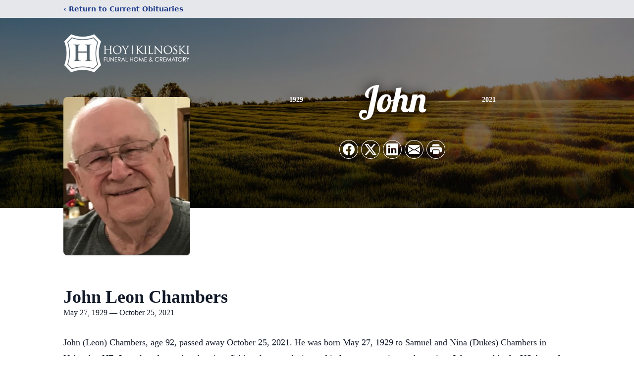

--- FILE ---
content_type: text/html; charset=utf-8
request_url: https://www.google.com/recaptcha/enterprise/anchor?ar=1&k=6LekQJAnAAAAAFckMRx_vmQ3JuYhPqcZ0jpXJc91&co=aHR0cHM6Ly93d3cuaG95ZnVuZXJhbC5jb206NDQz&hl=en&type=image&v=PoyoqOPhxBO7pBk68S4YbpHZ&theme=light&size=invisible&badge=bottomright&anchor-ms=20000&execute-ms=30000&cb=4192q627lz2s
body_size: 48872
content:
<!DOCTYPE HTML><html dir="ltr" lang="en"><head><meta http-equiv="Content-Type" content="text/html; charset=UTF-8">
<meta http-equiv="X-UA-Compatible" content="IE=edge">
<title>reCAPTCHA</title>
<style type="text/css">
/* cyrillic-ext */
@font-face {
  font-family: 'Roboto';
  font-style: normal;
  font-weight: 400;
  font-stretch: 100%;
  src: url(//fonts.gstatic.com/s/roboto/v48/KFO7CnqEu92Fr1ME7kSn66aGLdTylUAMa3GUBHMdazTgWw.woff2) format('woff2');
  unicode-range: U+0460-052F, U+1C80-1C8A, U+20B4, U+2DE0-2DFF, U+A640-A69F, U+FE2E-FE2F;
}
/* cyrillic */
@font-face {
  font-family: 'Roboto';
  font-style: normal;
  font-weight: 400;
  font-stretch: 100%;
  src: url(//fonts.gstatic.com/s/roboto/v48/KFO7CnqEu92Fr1ME7kSn66aGLdTylUAMa3iUBHMdazTgWw.woff2) format('woff2');
  unicode-range: U+0301, U+0400-045F, U+0490-0491, U+04B0-04B1, U+2116;
}
/* greek-ext */
@font-face {
  font-family: 'Roboto';
  font-style: normal;
  font-weight: 400;
  font-stretch: 100%;
  src: url(//fonts.gstatic.com/s/roboto/v48/KFO7CnqEu92Fr1ME7kSn66aGLdTylUAMa3CUBHMdazTgWw.woff2) format('woff2');
  unicode-range: U+1F00-1FFF;
}
/* greek */
@font-face {
  font-family: 'Roboto';
  font-style: normal;
  font-weight: 400;
  font-stretch: 100%;
  src: url(//fonts.gstatic.com/s/roboto/v48/KFO7CnqEu92Fr1ME7kSn66aGLdTylUAMa3-UBHMdazTgWw.woff2) format('woff2');
  unicode-range: U+0370-0377, U+037A-037F, U+0384-038A, U+038C, U+038E-03A1, U+03A3-03FF;
}
/* math */
@font-face {
  font-family: 'Roboto';
  font-style: normal;
  font-weight: 400;
  font-stretch: 100%;
  src: url(//fonts.gstatic.com/s/roboto/v48/KFO7CnqEu92Fr1ME7kSn66aGLdTylUAMawCUBHMdazTgWw.woff2) format('woff2');
  unicode-range: U+0302-0303, U+0305, U+0307-0308, U+0310, U+0312, U+0315, U+031A, U+0326-0327, U+032C, U+032F-0330, U+0332-0333, U+0338, U+033A, U+0346, U+034D, U+0391-03A1, U+03A3-03A9, U+03B1-03C9, U+03D1, U+03D5-03D6, U+03F0-03F1, U+03F4-03F5, U+2016-2017, U+2034-2038, U+203C, U+2040, U+2043, U+2047, U+2050, U+2057, U+205F, U+2070-2071, U+2074-208E, U+2090-209C, U+20D0-20DC, U+20E1, U+20E5-20EF, U+2100-2112, U+2114-2115, U+2117-2121, U+2123-214F, U+2190, U+2192, U+2194-21AE, U+21B0-21E5, U+21F1-21F2, U+21F4-2211, U+2213-2214, U+2216-22FF, U+2308-230B, U+2310, U+2319, U+231C-2321, U+2336-237A, U+237C, U+2395, U+239B-23B7, U+23D0, U+23DC-23E1, U+2474-2475, U+25AF, U+25B3, U+25B7, U+25BD, U+25C1, U+25CA, U+25CC, U+25FB, U+266D-266F, U+27C0-27FF, U+2900-2AFF, U+2B0E-2B11, U+2B30-2B4C, U+2BFE, U+3030, U+FF5B, U+FF5D, U+1D400-1D7FF, U+1EE00-1EEFF;
}
/* symbols */
@font-face {
  font-family: 'Roboto';
  font-style: normal;
  font-weight: 400;
  font-stretch: 100%;
  src: url(//fonts.gstatic.com/s/roboto/v48/KFO7CnqEu92Fr1ME7kSn66aGLdTylUAMaxKUBHMdazTgWw.woff2) format('woff2');
  unicode-range: U+0001-000C, U+000E-001F, U+007F-009F, U+20DD-20E0, U+20E2-20E4, U+2150-218F, U+2190, U+2192, U+2194-2199, U+21AF, U+21E6-21F0, U+21F3, U+2218-2219, U+2299, U+22C4-22C6, U+2300-243F, U+2440-244A, U+2460-24FF, U+25A0-27BF, U+2800-28FF, U+2921-2922, U+2981, U+29BF, U+29EB, U+2B00-2BFF, U+4DC0-4DFF, U+FFF9-FFFB, U+10140-1018E, U+10190-1019C, U+101A0, U+101D0-101FD, U+102E0-102FB, U+10E60-10E7E, U+1D2C0-1D2D3, U+1D2E0-1D37F, U+1F000-1F0FF, U+1F100-1F1AD, U+1F1E6-1F1FF, U+1F30D-1F30F, U+1F315, U+1F31C, U+1F31E, U+1F320-1F32C, U+1F336, U+1F378, U+1F37D, U+1F382, U+1F393-1F39F, U+1F3A7-1F3A8, U+1F3AC-1F3AF, U+1F3C2, U+1F3C4-1F3C6, U+1F3CA-1F3CE, U+1F3D4-1F3E0, U+1F3ED, U+1F3F1-1F3F3, U+1F3F5-1F3F7, U+1F408, U+1F415, U+1F41F, U+1F426, U+1F43F, U+1F441-1F442, U+1F444, U+1F446-1F449, U+1F44C-1F44E, U+1F453, U+1F46A, U+1F47D, U+1F4A3, U+1F4B0, U+1F4B3, U+1F4B9, U+1F4BB, U+1F4BF, U+1F4C8-1F4CB, U+1F4D6, U+1F4DA, U+1F4DF, U+1F4E3-1F4E6, U+1F4EA-1F4ED, U+1F4F7, U+1F4F9-1F4FB, U+1F4FD-1F4FE, U+1F503, U+1F507-1F50B, U+1F50D, U+1F512-1F513, U+1F53E-1F54A, U+1F54F-1F5FA, U+1F610, U+1F650-1F67F, U+1F687, U+1F68D, U+1F691, U+1F694, U+1F698, U+1F6AD, U+1F6B2, U+1F6B9-1F6BA, U+1F6BC, U+1F6C6-1F6CF, U+1F6D3-1F6D7, U+1F6E0-1F6EA, U+1F6F0-1F6F3, U+1F6F7-1F6FC, U+1F700-1F7FF, U+1F800-1F80B, U+1F810-1F847, U+1F850-1F859, U+1F860-1F887, U+1F890-1F8AD, U+1F8B0-1F8BB, U+1F8C0-1F8C1, U+1F900-1F90B, U+1F93B, U+1F946, U+1F984, U+1F996, U+1F9E9, U+1FA00-1FA6F, U+1FA70-1FA7C, U+1FA80-1FA89, U+1FA8F-1FAC6, U+1FACE-1FADC, U+1FADF-1FAE9, U+1FAF0-1FAF8, U+1FB00-1FBFF;
}
/* vietnamese */
@font-face {
  font-family: 'Roboto';
  font-style: normal;
  font-weight: 400;
  font-stretch: 100%;
  src: url(//fonts.gstatic.com/s/roboto/v48/KFO7CnqEu92Fr1ME7kSn66aGLdTylUAMa3OUBHMdazTgWw.woff2) format('woff2');
  unicode-range: U+0102-0103, U+0110-0111, U+0128-0129, U+0168-0169, U+01A0-01A1, U+01AF-01B0, U+0300-0301, U+0303-0304, U+0308-0309, U+0323, U+0329, U+1EA0-1EF9, U+20AB;
}
/* latin-ext */
@font-face {
  font-family: 'Roboto';
  font-style: normal;
  font-weight: 400;
  font-stretch: 100%;
  src: url(//fonts.gstatic.com/s/roboto/v48/KFO7CnqEu92Fr1ME7kSn66aGLdTylUAMa3KUBHMdazTgWw.woff2) format('woff2');
  unicode-range: U+0100-02BA, U+02BD-02C5, U+02C7-02CC, U+02CE-02D7, U+02DD-02FF, U+0304, U+0308, U+0329, U+1D00-1DBF, U+1E00-1E9F, U+1EF2-1EFF, U+2020, U+20A0-20AB, U+20AD-20C0, U+2113, U+2C60-2C7F, U+A720-A7FF;
}
/* latin */
@font-face {
  font-family: 'Roboto';
  font-style: normal;
  font-weight: 400;
  font-stretch: 100%;
  src: url(//fonts.gstatic.com/s/roboto/v48/KFO7CnqEu92Fr1ME7kSn66aGLdTylUAMa3yUBHMdazQ.woff2) format('woff2');
  unicode-range: U+0000-00FF, U+0131, U+0152-0153, U+02BB-02BC, U+02C6, U+02DA, U+02DC, U+0304, U+0308, U+0329, U+2000-206F, U+20AC, U+2122, U+2191, U+2193, U+2212, U+2215, U+FEFF, U+FFFD;
}
/* cyrillic-ext */
@font-face {
  font-family: 'Roboto';
  font-style: normal;
  font-weight: 500;
  font-stretch: 100%;
  src: url(//fonts.gstatic.com/s/roboto/v48/KFO7CnqEu92Fr1ME7kSn66aGLdTylUAMa3GUBHMdazTgWw.woff2) format('woff2');
  unicode-range: U+0460-052F, U+1C80-1C8A, U+20B4, U+2DE0-2DFF, U+A640-A69F, U+FE2E-FE2F;
}
/* cyrillic */
@font-face {
  font-family: 'Roboto';
  font-style: normal;
  font-weight: 500;
  font-stretch: 100%;
  src: url(//fonts.gstatic.com/s/roboto/v48/KFO7CnqEu92Fr1ME7kSn66aGLdTylUAMa3iUBHMdazTgWw.woff2) format('woff2');
  unicode-range: U+0301, U+0400-045F, U+0490-0491, U+04B0-04B1, U+2116;
}
/* greek-ext */
@font-face {
  font-family: 'Roboto';
  font-style: normal;
  font-weight: 500;
  font-stretch: 100%;
  src: url(//fonts.gstatic.com/s/roboto/v48/KFO7CnqEu92Fr1ME7kSn66aGLdTylUAMa3CUBHMdazTgWw.woff2) format('woff2');
  unicode-range: U+1F00-1FFF;
}
/* greek */
@font-face {
  font-family: 'Roboto';
  font-style: normal;
  font-weight: 500;
  font-stretch: 100%;
  src: url(//fonts.gstatic.com/s/roboto/v48/KFO7CnqEu92Fr1ME7kSn66aGLdTylUAMa3-UBHMdazTgWw.woff2) format('woff2');
  unicode-range: U+0370-0377, U+037A-037F, U+0384-038A, U+038C, U+038E-03A1, U+03A3-03FF;
}
/* math */
@font-face {
  font-family: 'Roboto';
  font-style: normal;
  font-weight: 500;
  font-stretch: 100%;
  src: url(//fonts.gstatic.com/s/roboto/v48/KFO7CnqEu92Fr1ME7kSn66aGLdTylUAMawCUBHMdazTgWw.woff2) format('woff2');
  unicode-range: U+0302-0303, U+0305, U+0307-0308, U+0310, U+0312, U+0315, U+031A, U+0326-0327, U+032C, U+032F-0330, U+0332-0333, U+0338, U+033A, U+0346, U+034D, U+0391-03A1, U+03A3-03A9, U+03B1-03C9, U+03D1, U+03D5-03D6, U+03F0-03F1, U+03F4-03F5, U+2016-2017, U+2034-2038, U+203C, U+2040, U+2043, U+2047, U+2050, U+2057, U+205F, U+2070-2071, U+2074-208E, U+2090-209C, U+20D0-20DC, U+20E1, U+20E5-20EF, U+2100-2112, U+2114-2115, U+2117-2121, U+2123-214F, U+2190, U+2192, U+2194-21AE, U+21B0-21E5, U+21F1-21F2, U+21F4-2211, U+2213-2214, U+2216-22FF, U+2308-230B, U+2310, U+2319, U+231C-2321, U+2336-237A, U+237C, U+2395, U+239B-23B7, U+23D0, U+23DC-23E1, U+2474-2475, U+25AF, U+25B3, U+25B7, U+25BD, U+25C1, U+25CA, U+25CC, U+25FB, U+266D-266F, U+27C0-27FF, U+2900-2AFF, U+2B0E-2B11, U+2B30-2B4C, U+2BFE, U+3030, U+FF5B, U+FF5D, U+1D400-1D7FF, U+1EE00-1EEFF;
}
/* symbols */
@font-face {
  font-family: 'Roboto';
  font-style: normal;
  font-weight: 500;
  font-stretch: 100%;
  src: url(//fonts.gstatic.com/s/roboto/v48/KFO7CnqEu92Fr1ME7kSn66aGLdTylUAMaxKUBHMdazTgWw.woff2) format('woff2');
  unicode-range: U+0001-000C, U+000E-001F, U+007F-009F, U+20DD-20E0, U+20E2-20E4, U+2150-218F, U+2190, U+2192, U+2194-2199, U+21AF, U+21E6-21F0, U+21F3, U+2218-2219, U+2299, U+22C4-22C6, U+2300-243F, U+2440-244A, U+2460-24FF, U+25A0-27BF, U+2800-28FF, U+2921-2922, U+2981, U+29BF, U+29EB, U+2B00-2BFF, U+4DC0-4DFF, U+FFF9-FFFB, U+10140-1018E, U+10190-1019C, U+101A0, U+101D0-101FD, U+102E0-102FB, U+10E60-10E7E, U+1D2C0-1D2D3, U+1D2E0-1D37F, U+1F000-1F0FF, U+1F100-1F1AD, U+1F1E6-1F1FF, U+1F30D-1F30F, U+1F315, U+1F31C, U+1F31E, U+1F320-1F32C, U+1F336, U+1F378, U+1F37D, U+1F382, U+1F393-1F39F, U+1F3A7-1F3A8, U+1F3AC-1F3AF, U+1F3C2, U+1F3C4-1F3C6, U+1F3CA-1F3CE, U+1F3D4-1F3E0, U+1F3ED, U+1F3F1-1F3F3, U+1F3F5-1F3F7, U+1F408, U+1F415, U+1F41F, U+1F426, U+1F43F, U+1F441-1F442, U+1F444, U+1F446-1F449, U+1F44C-1F44E, U+1F453, U+1F46A, U+1F47D, U+1F4A3, U+1F4B0, U+1F4B3, U+1F4B9, U+1F4BB, U+1F4BF, U+1F4C8-1F4CB, U+1F4D6, U+1F4DA, U+1F4DF, U+1F4E3-1F4E6, U+1F4EA-1F4ED, U+1F4F7, U+1F4F9-1F4FB, U+1F4FD-1F4FE, U+1F503, U+1F507-1F50B, U+1F50D, U+1F512-1F513, U+1F53E-1F54A, U+1F54F-1F5FA, U+1F610, U+1F650-1F67F, U+1F687, U+1F68D, U+1F691, U+1F694, U+1F698, U+1F6AD, U+1F6B2, U+1F6B9-1F6BA, U+1F6BC, U+1F6C6-1F6CF, U+1F6D3-1F6D7, U+1F6E0-1F6EA, U+1F6F0-1F6F3, U+1F6F7-1F6FC, U+1F700-1F7FF, U+1F800-1F80B, U+1F810-1F847, U+1F850-1F859, U+1F860-1F887, U+1F890-1F8AD, U+1F8B0-1F8BB, U+1F8C0-1F8C1, U+1F900-1F90B, U+1F93B, U+1F946, U+1F984, U+1F996, U+1F9E9, U+1FA00-1FA6F, U+1FA70-1FA7C, U+1FA80-1FA89, U+1FA8F-1FAC6, U+1FACE-1FADC, U+1FADF-1FAE9, U+1FAF0-1FAF8, U+1FB00-1FBFF;
}
/* vietnamese */
@font-face {
  font-family: 'Roboto';
  font-style: normal;
  font-weight: 500;
  font-stretch: 100%;
  src: url(//fonts.gstatic.com/s/roboto/v48/KFO7CnqEu92Fr1ME7kSn66aGLdTylUAMa3OUBHMdazTgWw.woff2) format('woff2');
  unicode-range: U+0102-0103, U+0110-0111, U+0128-0129, U+0168-0169, U+01A0-01A1, U+01AF-01B0, U+0300-0301, U+0303-0304, U+0308-0309, U+0323, U+0329, U+1EA0-1EF9, U+20AB;
}
/* latin-ext */
@font-face {
  font-family: 'Roboto';
  font-style: normal;
  font-weight: 500;
  font-stretch: 100%;
  src: url(//fonts.gstatic.com/s/roboto/v48/KFO7CnqEu92Fr1ME7kSn66aGLdTylUAMa3KUBHMdazTgWw.woff2) format('woff2');
  unicode-range: U+0100-02BA, U+02BD-02C5, U+02C7-02CC, U+02CE-02D7, U+02DD-02FF, U+0304, U+0308, U+0329, U+1D00-1DBF, U+1E00-1E9F, U+1EF2-1EFF, U+2020, U+20A0-20AB, U+20AD-20C0, U+2113, U+2C60-2C7F, U+A720-A7FF;
}
/* latin */
@font-face {
  font-family: 'Roboto';
  font-style: normal;
  font-weight: 500;
  font-stretch: 100%;
  src: url(//fonts.gstatic.com/s/roboto/v48/KFO7CnqEu92Fr1ME7kSn66aGLdTylUAMa3yUBHMdazQ.woff2) format('woff2');
  unicode-range: U+0000-00FF, U+0131, U+0152-0153, U+02BB-02BC, U+02C6, U+02DA, U+02DC, U+0304, U+0308, U+0329, U+2000-206F, U+20AC, U+2122, U+2191, U+2193, U+2212, U+2215, U+FEFF, U+FFFD;
}
/* cyrillic-ext */
@font-face {
  font-family: 'Roboto';
  font-style: normal;
  font-weight: 900;
  font-stretch: 100%;
  src: url(//fonts.gstatic.com/s/roboto/v48/KFO7CnqEu92Fr1ME7kSn66aGLdTylUAMa3GUBHMdazTgWw.woff2) format('woff2');
  unicode-range: U+0460-052F, U+1C80-1C8A, U+20B4, U+2DE0-2DFF, U+A640-A69F, U+FE2E-FE2F;
}
/* cyrillic */
@font-face {
  font-family: 'Roboto';
  font-style: normal;
  font-weight: 900;
  font-stretch: 100%;
  src: url(//fonts.gstatic.com/s/roboto/v48/KFO7CnqEu92Fr1ME7kSn66aGLdTylUAMa3iUBHMdazTgWw.woff2) format('woff2');
  unicode-range: U+0301, U+0400-045F, U+0490-0491, U+04B0-04B1, U+2116;
}
/* greek-ext */
@font-face {
  font-family: 'Roboto';
  font-style: normal;
  font-weight: 900;
  font-stretch: 100%;
  src: url(//fonts.gstatic.com/s/roboto/v48/KFO7CnqEu92Fr1ME7kSn66aGLdTylUAMa3CUBHMdazTgWw.woff2) format('woff2');
  unicode-range: U+1F00-1FFF;
}
/* greek */
@font-face {
  font-family: 'Roboto';
  font-style: normal;
  font-weight: 900;
  font-stretch: 100%;
  src: url(//fonts.gstatic.com/s/roboto/v48/KFO7CnqEu92Fr1ME7kSn66aGLdTylUAMa3-UBHMdazTgWw.woff2) format('woff2');
  unicode-range: U+0370-0377, U+037A-037F, U+0384-038A, U+038C, U+038E-03A1, U+03A3-03FF;
}
/* math */
@font-face {
  font-family: 'Roboto';
  font-style: normal;
  font-weight: 900;
  font-stretch: 100%;
  src: url(//fonts.gstatic.com/s/roboto/v48/KFO7CnqEu92Fr1ME7kSn66aGLdTylUAMawCUBHMdazTgWw.woff2) format('woff2');
  unicode-range: U+0302-0303, U+0305, U+0307-0308, U+0310, U+0312, U+0315, U+031A, U+0326-0327, U+032C, U+032F-0330, U+0332-0333, U+0338, U+033A, U+0346, U+034D, U+0391-03A1, U+03A3-03A9, U+03B1-03C9, U+03D1, U+03D5-03D6, U+03F0-03F1, U+03F4-03F5, U+2016-2017, U+2034-2038, U+203C, U+2040, U+2043, U+2047, U+2050, U+2057, U+205F, U+2070-2071, U+2074-208E, U+2090-209C, U+20D0-20DC, U+20E1, U+20E5-20EF, U+2100-2112, U+2114-2115, U+2117-2121, U+2123-214F, U+2190, U+2192, U+2194-21AE, U+21B0-21E5, U+21F1-21F2, U+21F4-2211, U+2213-2214, U+2216-22FF, U+2308-230B, U+2310, U+2319, U+231C-2321, U+2336-237A, U+237C, U+2395, U+239B-23B7, U+23D0, U+23DC-23E1, U+2474-2475, U+25AF, U+25B3, U+25B7, U+25BD, U+25C1, U+25CA, U+25CC, U+25FB, U+266D-266F, U+27C0-27FF, U+2900-2AFF, U+2B0E-2B11, U+2B30-2B4C, U+2BFE, U+3030, U+FF5B, U+FF5D, U+1D400-1D7FF, U+1EE00-1EEFF;
}
/* symbols */
@font-face {
  font-family: 'Roboto';
  font-style: normal;
  font-weight: 900;
  font-stretch: 100%;
  src: url(//fonts.gstatic.com/s/roboto/v48/KFO7CnqEu92Fr1ME7kSn66aGLdTylUAMaxKUBHMdazTgWw.woff2) format('woff2');
  unicode-range: U+0001-000C, U+000E-001F, U+007F-009F, U+20DD-20E0, U+20E2-20E4, U+2150-218F, U+2190, U+2192, U+2194-2199, U+21AF, U+21E6-21F0, U+21F3, U+2218-2219, U+2299, U+22C4-22C6, U+2300-243F, U+2440-244A, U+2460-24FF, U+25A0-27BF, U+2800-28FF, U+2921-2922, U+2981, U+29BF, U+29EB, U+2B00-2BFF, U+4DC0-4DFF, U+FFF9-FFFB, U+10140-1018E, U+10190-1019C, U+101A0, U+101D0-101FD, U+102E0-102FB, U+10E60-10E7E, U+1D2C0-1D2D3, U+1D2E0-1D37F, U+1F000-1F0FF, U+1F100-1F1AD, U+1F1E6-1F1FF, U+1F30D-1F30F, U+1F315, U+1F31C, U+1F31E, U+1F320-1F32C, U+1F336, U+1F378, U+1F37D, U+1F382, U+1F393-1F39F, U+1F3A7-1F3A8, U+1F3AC-1F3AF, U+1F3C2, U+1F3C4-1F3C6, U+1F3CA-1F3CE, U+1F3D4-1F3E0, U+1F3ED, U+1F3F1-1F3F3, U+1F3F5-1F3F7, U+1F408, U+1F415, U+1F41F, U+1F426, U+1F43F, U+1F441-1F442, U+1F444, U+1F446-1F449, U+1F44C-1F44E, U+1F453, U+1F46A, U+1F47D, U+1F4A3, U+1F4B0, U+1F4B3, U+1F4B9, U+1F4BB, U+1F4BF, U+1F4C8-1F4CB, U+1F4D6, U+1F4DA, U+1F4DF, U+1F4E3-1F4E6, U+1F4EA-1F4ED, U+1F4F7, U+1F4F9-1F4FB, U+1F4FD-1F4FE, U+1F503, U+1F507-1F50B, U+1F50D, U+1F512-1F513, U+1F53E-1F54A, U+1F54F-1F5FA, U+1F610, U+1F650-1F67F, U+1F687, U+1F68D, U+1F691, U+1F694, U+1F698, U+1F6AD, U+1F6B2, U+1F6B9-1F6BA, U+1F6BC, U+1F6C6-1F6CF, U+1F6D3-1F6D7, U+1F6E0-1F6EA, U+1F6F0-1F6F3, U+1F6F7-1F6FC, U+1F700-1F7FF, U+1F800-1F80B, U+1F810-1F847, U+1F850-1F859, U+1F860-1F887, U+1F890-1F8AD, U+1F8B0-1F8BB, U+1F8C0-1F8C1, U+1F900-1F90B, U+1F93B, U+1F946, U+1F984, U+1F996, U+1F9E9, U+1FA00-1FA6F, U+1FA70-1FA7C, U+1FA80-1FA89, U+1FA8F-1FAC6, U+1FACE-1FADC, U+1FADF-1FAE9, U+1FAF0-1FAF8, U+1FB00-1FBFF;
}
/* vietnamese */
@font-face {
  font-family: 'Roboto';
  font-style: normal;
  font-weight: 900;
  font-stretch: 100%;
  src: url(//fonts.gstatic.com/s/roboto/v48/KFO7CnqEu92Fr1ME7kSn66aGLdTylUAMa3OUBHMdazTgWw.woff2) format('woff2');
  unicode-range: U+0102-0103, U+0110-0111, U+0128-0129, U+0168-0169, U+01A0-01A1, U+01AF-01B0, U+0300-0301, U+0303-0304, U+0308-0309, U+0323, U+0329, U+1EA0-1EF9, U+20AB;
}
/* latin-ext */
@font-face {
  font-family: 'Roboto';
  font-style: normal;
  font-weight: 900;
  font-stretch: 100%;
  src: url(//fonts.gstatic.com/s/roboto/v48/KFO7CnqEu92Fr1ME7kSn66aGLdTylUAMa3KUBHMdazTgWw.woff2) format('woff2');
  unicode-range: U+0100-02BA, U+02BD-02C5, U+02C7-02CC, U+02CE-02D7, U+02DD-02FF, U+0304, U+0308, U+0329, U+1D00-1DBF, U+1E00-1E9F, U+1EF2-1EFF, U+2020, U+20A0-20AB, U+20AD-20C0, U+2113, U+2C60-2C7F, U+A720-A7FF;
}
/* latin */
@font-face {
  font-family: 'Roboto';
  font-style: normal;
  font-weight: 900;
  font-stretch: 100%;
  src: url(//fonts.gstatic.com/s/roboto/v48/KFO7CnqEu92Fr1ME7kSn66aGLdTylUAMa3yUBHMdazQ.woff2) format('woff2');
  unicode-range: U+0000-00FF, U+0131, U+0152-0153, U+02BB-02BC, U+02C6, U+02DA, U+02DC, U+0304, U+0308, U+0329, U+2000-206F, U+20AC, U+2122, U+2191, U+2193, U+2212, U+2215, U+FEFF, U+FFFD;
}

</style>
<link rel="stylesheet" type="text/css" href="https://www.gstatic.com/recaptcha/releases/PoyoqOPhxBO7pBk68S4YbpHZ/styles__ltr.css">
<script nonce="2RlMeFsvWcnlJ5XSh3Ws1g" type="text/javascript">window['__recaptcha_api'] = 'https://www.google.com/recaptcha/enterprise/';</script>
<script type="text/javascript" src="https://www.gstatic.com/recaptcha/releases/PoyoqOPhxBO7pBk68S4YbpHZ/recaptcha__en.js" nonce="2RlMeFsvWcnlJ5XSh3Ws1g">
      
    </script></head>
<body><div id="rc-anchor-alert" class="rc-anchor-alert"></div>
<input type="hidden" id="recaptcha-token" value="[base64]">
<script type="text/javascript" nonce="2RlMeFsvWcnlJ5XSh3Ws1g">
      recaptcha.anchor.Main.init("[\x22ainput\x22,[\x22bgdata\x22,\x22\x22,\[base64]/[base64]/[base64]/[base64]/[base64]/[base64]/KGcoTywyNTMsTy5PKSxVRyhPLEMpKTpnKE8sMjUzLEMpLE8pKSxsKSksTykpfSxieT1mdW5jdGlvbihDLE8sdSxsKXtmb3IobD0odT1SKEMpLDApO08+MDtPLS0pbD1sPDw4fFooQyk7ZyhDLHUsbCl9LFVHPWZ1bmN0aW9uKEMsTyl7Qy5pLmxlbmd0aD4xMDQ/[base64]/[base64]/[base64]/[base64]/[base64]/[base64]/[base64]\\u003d\x22,\[base64]\\u003d\\u003d\x22,\x22JsKzQcKDwpfCnioDcBLCrWDDt08sw6wVw6PDqCtYSHtRE8Kww4pMw79CwrIYw57DrSDCrQbCvMKKwq/DuhI/ZsKewoHDjxkfRsO7w47Dk8KHw6vDomjCkVNUdMOPFcKnH8Kxw4fDn8KzJRl4woLCjMO/[base64]/[base64]/CmiDDv8KCbsOLwrTCssOtw5DCiMKww7pawqg6w4F3fxDCggLDuHQVX8KuUsKYb8Kqw43DhApow7BJbi/CnwQPw64kEArDucKtwp7DqcKhwpLDgwNgw53CocOBJcOew49Qw4wLKcKzw7NhJMKnwqTDjUTCncKkw4HCggEPPsKPwoh/PyjDkMKtNlzDisOtJEV/Qg7DlV3Cg1p0w7Q5XcKZX8ONw6nCicKiJEvDpMOJwqnDhsKiw5d8w4VFYsKfwoTChMKTw47DolTCt8KyDxx7fGPDgsOtwrYiGTQtwqfDpEt9bcKww6MzesK0THjCry/[base64]/DmcOZwqLDuj/DgMK/wrlBOC3DsDk+wqR2GsOUw51XwqttO2fDt8ObNcOywodBVR43w6TCg8OlPgjCusOUw7HDmWbDtcKaOEYGwrxXw7EqWsO8wppzcnPCqDRQwq4JbsO7eHHCuibCjAzCpGBoKcKcEsKpUsOFKsOAW8KCw5IRfjFpKArCk8OGUALDlsKmw7XDlT/CocOiw4pQSjPDnDXCi1ZQwpUMcMKha8OPwpJXe2cZacOiwpxPMcK1bBLCnhHDki0QOS8ST8KSwpxTZ8KYwrpRw69Dw4HCigpfwox/RATDk8OBLsONDirCrhNtLFXDskvCpMOUX8OxFxIEbVvDncOhwpHDjXzChTQTwqLCuwfCsMKsw6bDk8O6TsOHw5rDisKiSAAeY8Kuw5DDlxhtw5PDgHjDqsKzCGfDpXVnCXgqw6/DpU/CqsKDwqTCiXsqwqg3w55BwoQ7VGPDkQ/DjcKwwp/DqcKjYsKGQjd+fmvDpsKDDkrCvFEXw5jCnXhDwotqAUc7RgFSw6PCrMKgDVYuwpfCsSBhw4A5w4PCvsKCcyfDncKawoXClkrDtUBIw6nDjMKdCMKwwrLCksOIw7V4wqQNGsOHCsObY8O6woXCgsOwwqXDhEbCgDvDs8OwbMK9w5fCs8KJfsOkwr5hYg/[base64]/[base64]/DsB8Fd1/DnwYLNRRBOsKKZTfDq8OqwrLDv8KAwrBuw4J2w5LDjVXCrk9eRsKqADEcdw/CiMOaFzPDjMOTw7fDjBZdLATCo8OqwqRIaMOcwrxdwrgxP8O/aQwuCcOCw6pyRnB7wqoEbMOwwqAcwo54LcOTaA3Dn8OAw6sZw77Cl8OEE8OswotLScOQF1nDvGXCgn/Cnn5dwp0eQCt+NjfDtCkEH8OFwpZhw7DCm8OQw6jDhHA9cMOlVsO6BGM4G8Kwwp0uwqfDtAILwo1uwq9FwrfDgBZLEUhtEcKnw4LDrgrDqsOCwojDhg/Cg0XDqH09wprDiwd7wrPClBsDS8OrIxM3OsOpBsKWDH7CrMK1NsOOwrzDrMKwAxd1wpJeSgdQwqAGw7/[base64]/CrcK1FsOiY8OQwppEHsOQwqwtw5/Cn8Opwr1aw68ywqbDnzkJRyvDkMOKUsKewoDDlMKeGMKTfsKaD0XDtMKEw7LDijVlwo3CrcKRCcOBw7A0G8Kpw5fChCMHJVdJw7Ngd1rChmUmw7zDk8KSw4U/w5jDs8OOwojDrMOAN2PCkk/CuhnDn8KCw5gcb8KWesKTwrNrHxHChXTCo35rwpxlRmXCvsK0w63CqE0hKX4ewqZEwohAwqtcPDvDhE7DlVlJwpgnw4IPw4Yiw6bCrmjDj8K0wozDvMKwRj09w5DCgDjDisKXwrHCmzvCuW0KTHtDwq7DqTnDiShuNcOaRcO5w4sOFMOEwpXClcKrEMKZc0xHbyU/S8KbZMOJwop5cWHClMOuw6cOLzpAw6poSSjCoEzDjDURw5HDn8OaMAjCki4DdsODF8Otw5XDsRsZw5wTwp/CqBt/UsO9wo/CgcKKwrDDoMK7wpRsMsKpwqUqwpbDh15edEN3LMKsw4rDocO2wp3DgcOWLU1dWE9OVcKFwplvwrV2wq7Dn8KIw5DClRYrw5pjwofCl8Ohw5vCpcK3HD8Hwqo/EyEewr/Dgxl6wq5VwoHDmsOuwr1JOFUTZsO9w4xewpgMFWJ+UMOhw5oPTHw4XTbCjTLDjgYnw5PCqUHDg8ONP3lmSMKnwr3Dlw/[base64]/wqIFw7AgJy/[base64]/CicKzZ8OKYsKPwqU9axbCpRRgecKyWMKAQ8Khwpgdd3XDmcOjEMK7w7PDocKGwo4lfidNw6vCrMKnGcOpwrUPZmXDsB/[base64]/fTLCrMO2CMO9aU/CiUjDhAPCtzNQSMKkwrdYw77ChMOzw6vCvUnCp250F0Z9KHVGc8O3EQJdw4/Dq8KZLwoHIsOUCydgwoXDiMOaw6pVw6LDiETDmhrCocKIGlnDqlUKEm4MGlY3w6w7w5LCsl/[base64]/CosKCw5zDkQLCm1jDpwrCuh4twoTDscK+w4XDsTU2Dmp3wrhyZ8OJwpJIwqnDs3TDgFDDgQ8YCSLDvMKgwpfDp8OvTHPDvyPCiCbDghTCj8OvSMKqDMOiwpN1CsKdw4Vhc8KrwooqZcO1w79pfnRgfWrCr8OfLjvClgHDi2/DhSXDmGlyNMK0P1cKwofDjMOzw5QkwpkPCcOwZW7DvzzCu8O3w7BTaADDsMOcwo5id8OTwoPCtcOlZsKPw5bChiY8w4nDkEtkf8Ovw4jCm8KJJMKRPMKOw7gQVsOewoNzVMK/wp/DqTrDgsKIL2nDo8K/GsOVbMO7w4DCosKUagDDp8K4wofCg8OPL8K6w7DDncKfw6dRwolgFUo2wphASFltRQfDhCLDhMOqJMOAdMOIwohIWcOnPMKyw45TwqTDj8KIw4nDiFHDjMOcSsO3aSFzOhTDv8OCQ8OSwqfDlcKYwrBaw4jDhTs8HWzCmy8dR3ojNkg/w5E4CMOwwrpoEhvClRLDjMOzwohQwrJ0O8KJKBLDiDQoNMKSbwVEw77CrsOAdcK2Rn1Ww59xCH3Cq8O0Y0bDs2hPwrzCisKqw4YDw63DosK3XMOjbnTDq0HCkcOPw7nClUwAwqTDtMKewo7DkhoNwodzw7MLccK/NcKuwqnDskdTw4sVwpXDtzINwqDDvsKKHQzDvcOQB8OjBBsyC1XCiG9KwoXDpsOKeMO8worCp8OUAFIIw7FDw6wIUcO6IsOwJzUbecOif3cWw7EIAsOCw6jCgE1SdMKhYsOFAsKCw644wqgUwpbDoMORw7DCoyclWW/CrcKVw7M1w50EBzvCgxnDmcKKEkLDnMOEw4zCvMK3wq3DtwhTA3Enwo8EwoLDtMKEw5Y7KMOTw5PDiEUow53CnXHDryvDmMKTw58vwqoNcHMywoZJG8K3wrIQez/[base64]/[base64]/CrsKrwq8+w57CrR4Iw6jDl0vCtm1uw6gQNMKwCyvCn8OGwrDDlsOwQ8KpDMKIU2EOw7VqwoYDFcOTw63Dg2XCpgxbN8K2DsK6wqnCusKEwpzCvcOEwr/CoMKHeMOoIwNvB8KgN3XDo8OPw7dKSTUNNFnDr8Kaw6HDpRNtw7cSw6gtbDjCiMOxwpbCqMKVwrxdHMOCwrHDiHXDicOwAnQcw4fDrmg2RMODw4IowqIkCMKLOA8VYBdhw4Riwq3CmiozwozCv8KBBk/DvMKAw6rDrsKDwrbCvsK7wqhzwpdEwqfDh09EwrbDr09Aw4zDh8Ksw7c+w63CvEcBw67ClHnCg8OTwqUjw7MrXMOeKCtYwrzDi03CrmjDqlTDv1XCo8KeL19DwogEw4HDmwjCmMOtw70gwrlHDsOrwpvDucKiwonCjGEzwonDhcOLKiwjw5/[base64]/[base64]/[base64]/CpMOPDnVuw6fCiHpvwpbDncOifcKIw5nCo8OKD1QCLMK0wqc5acKWYwYtZMObwrzCpsKcw5vCrcKKbsKEw54IQsKnwpXCtUnDmMKnYTTCmAA7w7hnwqHCj8K9wrk8UzjDl8OVIk9pMHA+wq/[base64]/SXrDhsOKFcO/BGQTCUDDjHJ8DSA/w4I3e2fCtQE4GyzChgdOwpl+wqR/[base64]/CoMKpw6bCp8O0woXCtSPDnFppwqjDo8KENxZcbgTDsCFrwpDDg8ORwqDDrGzDoMKzw4pOwpPCg8Oyw61ac8OfwofCuDTDgzfDjAUkcQ3ComI8cw18wr9vaMOoAnwlJQPDvsO5w61Lw6Fiw7rDqyzDokbDgsOkwpjCv8KSw5MwCsOrfMOLB3R9HMKEw6/CkBNoKwnDtsKmRgLCi8Kdwqtzw6vChhLDkFPCgm/DiF/[base64]/DtsOsbcOfAMKmCsK/wo88DyZ2UG/DgSPCrFB0wqzDk2V8VMK3wr/DlMK0wr4yw75Twr7CssKMw6HCm8KQN8KXw7DDuMOswpw9cQ7DicKgw5zCocO8FjvDv8O3wojCg8KFMxLCvj4uwoMMDMKywqLCgiRNw4EyBsOlcX56H1xOwrHDsEQANsOSVMK1JksFe3hhK8OZw4jCrMKbaMKuCXRzHVXDvSxSUB7Ct8KAwrHChBvDvW/Dm8KJwpjChRXCmEHCnsOvTMOpB8KBwp3CsMOSMcKKQcOdw5vChg/CjkbCnXkxw4vCkMOOJApGwqTCkB5qw6cJw6V3w7ksMn91wotWw5stdQZTa2vDjm/Dj8OqfGRzwq1ZXFbCkX4iQcO7GMOtw5HCnyzCusKQwq/CgcO5XsK8SiDCvx9hw7TDm0TDt8OFw7IIworDp8KNDQXDv0o7wo/DrwV1fhTCscOZwoYfwp/DmRpAf8Kaw6p1w6vDu8Kiw7zDlXAJw4rCiMKtwqF7w6dDA8Oiw5HClMKlPcObJcKxwqDDvsKjw7JCw5HCnMKHw5V0cMK4esOcDsOGw7PCpGXCn8OID3zDkVDDqkkQwp3ClMKLDcO/w5Y2wo0pMHYswpNfJcKnw5dXGTMnwoMIwpfDlALCv8OVEG4yw4TCrBNsLMKzwqrDmsOcw6fCmGLDjsOCSm1/w6rDimpOYcOWwqJFwpXCpcO5w6N/w7lWwp3CtEwTbSrCjsOrAQYUw6jCgsKpLTxewq/CrkbCiBxEHEzCsH4SPAzChGPCgWRYPmnDjcOSw6LChEnChEUWWMOdw7MkVsKHwqMrwoDCvMOWEhEBwrPCo17CihvDrmTCtyt2ScOfFMO9wqlgw6jDhQgywojCmMKUw5TCkhbCu1xoE0nCkMOGw5BbDUNiUMK3w7rDmWPClQtaeiTDi8KOw4XClsO/dMOXw4/Cvw01wppoZnlpAUXDlcOkXcKcw7tGw4jClhbDk1DDg0JKUcKiXzMAbVtjf8OGNsOgw7LCvybDgMKqwpdBw4zDsifDk8OZe8ONHMOSBm5FfVgdwqMHNyzCucOuQWkuw7rDlH1YdsObVGfDszjDtkIWIsOoHyzDpcOLwpbDgSkRwo7DhzN8O8O/dF4jAm3CocK3wr5NfDzDscOpwrLCgsO7w50LwozDvMOUw4vDjnXDt8KVw6zDjzvCjsKqw4/DnMOSGH/Dg8KZO8OhwqIZaMKxOsOFPsKSFVkUwrliasKsG0TDijHCnWLCisOmOhzCoFzCt8OiwqHDm33Cr8OAwps1G18JwqhXw4U4wqjCtcKDVMK1CsKPJx/CmcKTSsOUbyJMwq3DnMKbwr7DvMK3worDhMOvw6UxwobDu8OxYsKxLcOow7gRwrQ7w5J7U3fDt8OiUcOCw6wMw61QwpcREQt7wo1dw48+VMOVLnMdwr7Di8O3wq/DncKnc1/CvQ3DjwnDpXHChcKWAMOyOyLDlcOkIcOcw4NgTn3DiwPDqUTDti4bw7PCqy8Uwp3CkcKswpdHwroqJnLDlMK0wqZ/FHJcb8K+wr7Dk8KEP8OQHcK2wpU5NcOfw5TDtcKpEUZ0w7nCri1hWD9bw6vCsMOlEsOddzTCrHtkwoBAFhDCpsOww79tY3phV8OtwrI5fMKICsKowoFqw4Z9RSLDhHZ/wpnCjcKZdWQtw5Ijwq50ZMKDw6DCmFXDr8OfUcOIwq/ChDx2ATfDjMOQwrTCi3PDtzQiw7FlZ3PCnMOvwo0mZ8OSMsKjDHtKw4nDvnQdw79QUFzDv8OnWU9kwrV/[base64]/HB/DoR3Co8O4w4DCgm1KDMOkw6HDkQNMNVPDmWgzw4MyEcOSw5FMWXrDiMKgUyFuw4J/csKJw67DicKNHcKRWcOxw67DvsKgFShGwrI6QsOKZMOCwoTDhHPCu8OIw6fCsAUwWsOddhrCll0Nw4dWKnp1wpXDuHFTw5rDosOZw4ZqA8KMwp/DmcOlE8OTwrvCisKEwq7Cn23DqUxhbnHDgcKCI350woLDg8KWwpJawrzDt8KUwqrCiRZjXH81wqY7wpbCmgYmw4g2w4IGw63CkMOQd8KuScOKwqvCnsKjwobCp1xiw4vCj8OTBwECN8KgKTvDuBXClCfCn8KXW8Kww4HDsMOnXU7ChMK8w5Y/LcK7w5DDiH7CksKgaH7Dv27CggnDp27DjsKdw4BRw6/DvAzCsnEgwpk/[base64]/ChgvCtcObYcORV2nDuH9SJcOKwoRdw5DDmcOBCA5DM2NCwrt4wqwiOsKbw7owwonDonpfw5zCsFJZwo7CnFBBScO6wqTDlsKuw6DCpQFSA1LCscOISmtYcsKkOC/ClGjCpsK8dXTDsnQRO3jDjzrClsOAw6DDt8OZIkrCsDwxwqzDhCNcwoLCs8K8w71BwpHCow1GXUnDt8K8w44oNcOrw7HDqG7Di8OkAgjCg0NDwonCjMKdw7gUwohebMKEC38MWMKQwppSbMO9ccOtwqLChcOCw5nDhzxWEMK0acKNfhjCrmhVw5k/wokaHcOHwr3ChzfCt2xyUMKqZMKkw6Y3Lm9bLAo3F8K0wp/CiSnDuMKFwr/Cux4uCS0BRzVbw5lcw53Dn11two3CozjCkFfCtsOhDsKgD8K6wqBcPiHDh8K0dGDDn8Ofw4LDpBPDrgNMwqDCuAwLwpnDpjnDtcOlw4tgwrrDm8Odw6BowrYiwpxfw4IZKMK+CsO3Nm3Du8K5P3INZ8KFw6ogw7TDl0vCtBpqw4/Cn8O5wp5FNcK9JVHCrsO2OcOwcALCk0DDn8K7UAhtKSTDscOkQgvCvsO7wqrDgCbDpwPCn8K7wrwzDxULIMO9XWpuw7F/[base64]/WD8VRsOZHXTDlBTDm8Kmw4PCjMKkX8Onw4NTw5vDosKfKy3Cl8KId8OBeB1NS8OZKWnCoT4/w67DhQzDv37CkA3DnSLDlmYfwqLCpjbDnsO5fx9LJsKIwpRGwqUGw6/[base64]/DnzlKwq7DkyNSwo3Cq8KmDTtEITouY8OePkXClDRJXUl0N2rDuQvDqMOxE2x6w6VqB8KSOMOWT8K0wodFw67Cvnx6PgrCsSx9Sjdmw4NPSwXCtcOsME/[base64]/Co8KLQMOfw6jCvsKkQijDjMKhASXCtcKvw7XDncOewqYycsKBwqkxDwrCvjHCiFfCmMObWsOsIcOYTEVqwqXDsCdFwpHCjAgIA8KYw4cOGV4EwqLDjsOuG8KqOU8VcGzDqMOsw5Z5wp3CmGnCinrCkwTDpWR/wqLDrcOzw44iOsOJwr/CjcKCwqMYa8Kpw4/Ch8KWVcOAR8Oww75jPAkbwrXDg2LCicOqWcO+wp0LwpJRQ8OhUsKEw7Ulw4oqFBbDvjMtw7jCnCpWw54WF3zCjsK5w5PDp0TCpGs2eMK7F3/[base64]/CrMO9TsKewr3CtMOQw7sKSMKUw64AfifDmxk9ZcO5w6PDuMOowpEVXWLDqDnDksKefXrDvW1tTMOQf1TDu8OADMOvD8Olw7VlGcO0woLCv8OywqDCsS5vPRnCszwZw6wxw5EGXcKywrLCp8Kzw4cIw4TCoHsIw4TChsKjwonDt28Swqdewp1xPsKlw5HDonrCiV/DmsOOX8KOw5rCt8KhFcKiwojCgsO6w4Fiw75KTUfDj8KGNghtwpTCt8OjwpvDpMOowqlKwq3Dg8O6wqMKwqHCnMK3wqPCocODLhAbZQDDqcKfH8K8VC/DmAUaEHfDsh50w7/DqCHCk8Omwo05w7dEWht9IsKrwo02I3MJwrLCumgNw6jDr8OvcxN1wqwUw6nDmMOzRcO6w4nDmjwMw4XDuMKjLynCj8K3wrTClR8pHnx+w7ZyCMKjdCDCiSbDq8KTF8KFHsO6w7zDig/CkMOja8KIwrDDkMKZJcOcwqRjw6/CkD1ea8KfwoNmFhPCl2rDp8KDwrPDg8Obw7Rqwr3ChQA+A8OZw6J5wqx6wrBcwq7Cu8OdBcKHwoPDtcKNZ30QbxzDvwpjE8KLw68tM2wXUU7DpEXDnsKAw78KEcK0w7ceSsOEw5vDkcKjesKzwpBIwqdowrrCj2XCkg/Dt8O+eMOhV8KUw5XDiltSfHwyworChMO+fcOdwqpcFsO/dSvCg8K/w4fCrSfCusKzw73Cr8OmOsOtXjt8YMKJOQMBwopcw4HCozN3woBEw4MyRTvDn8KFw5JCNcKhwrzCsCNRWsK9w4zDmGbClwsOw4wrwrI7JMKyeWAZwoDDrcOLM31mw6sew5zDoTRdw7TCuQgBdj7CtC8YR8K/w5/Dhms8CsOEU0g/MsOJaAEQw77CjcK+KyPCnMKFwonDni8gwrbDjsOVw7Utw5LDscO/O8OxFnpQwqTCtCTDtQM0wq7CoSdiwpPDpcKrfFAEGMO5JjJvVyvDlMKbXMOZwqjDkMO0KUs1w507IsK/e8OJFMOhBsO7C8Ovwo/DtcOCLiPCghsMw6nCm8KCYMKtw65zwpPDosOYKBczUcORw7XCkcOFDyg/UcORwqF7wrDCt1bCi8O7w6l3RsKTMMOiRcO4w6/[base64]/DlsOBwpoyw58HwpnCksKSwoFBeFcyH8K8e8KKw6N2w71BwqEmYcKAwoBEw5d4wocLw6XDgMKJB8OpXUlGwprCscKRP8OFeiPDs8Ohw6nDtcKHwropQcKkwprCuivDscK5w47DucOtQcOTwoLCocOnBMKJwoTDmsO/VMOmwrt1H8KEwrbCjMOMWcOUEMONKgbDhV4Sw7pew6zCjcKGNcKBw4fDj0oTwqbDpMOqwolrYGjCtMO+f8OrwrDDolfDrB9kwogEwposw6l9HSvCglYawrjCiMOWMcK9GW/ClcK1wpU5w67DgyZcwq1WIRXCp1/CtRRHw5g1wpx+wptZS1rCucKiw6MaYAFmA0hGc1dka8OKXgENw4VUw4zCgsOxw55ADWoYw4E3IQZTwr/DucK4AWfDklwhBMOhazRnIsOgw67Dm8K/wocfBsOfVhgiMMK8VMO5wpgUYMKNZSvCg8K4w6fDl8K/F8KqFADDucOww7HCujrDpsKIw75xw4JSwrDDhMKWw58rGRk1b8Krw7gkw6nCqC0vwq0nUMKnw7Q4wr4jNMOmTsKAw7DDlcK0SsKowoAhw7zDtcKjHwsrDMK0MgbClMO8wqFLw45KwrEwwp/Dv8K9WcKWw5jCtcKXwpclKUrDksKewojChcKPAAhkw5/DtsKZOX7CucKjwqjDjMOkw7DCgsOywp4Lw4nCicKkX8OGWcONMj3Dn3LCosKFSHLCgsOEwrvCsMOhSglALEQDwqhDwoRjwpFRwrZXV33CqGbDgGLCr2IjCsO0Ezkew5IAwrXDqB/ChsObwq9gd8KZQRTDpQDCvsK6ZEvCpUPCnQQ4T8KKBV02SQvCi8O/w6o8wpYceMOfw5zCnnjDpMOawpwswqTCkWvDuAskaxzClGITWMKhKcKWDsOLVMOMGsOEbErDpMK9I8OQw7fDjsKYOsKowqRODkPDoHfDsR/CjMKYw6ZXNUnCrTbChWgqwpNHw7FSw6dFZUN7wp8IGMO7w7pcwqxxP1/CsMOMw7fDjcO6wqIbOFjDmBFrAMOvSsOVw7ANwq/CjMKBO8OCw6rDjnbDokjCn0vCuxTDj8KMC3HDohVrYGXCmMOqwqbDmcKQwonCpcOwwqXDtBhBQwJBwozDsBZlSnQfPGI3XMOdwoDCoDcxwpjDoRlowpxmasKSJ8O1wqzCvcOiWR7DqcK+DF86wrvDvcKUei8ZwpxJY8Oww47DtcOXwoAdw69Xw7nCicK/OsOiCFg4FsK3wo4vwoHDqsO7QMKVw6TDhgLDqMKlEMKGZMKSw4pcw7nDoDdjw4TDsMOJw5TDjV3CoMOKZsKuMzFEJzsoeB5Qw4B3fcKuO8Omw5fChcOsw63DoSbDrcKwFk/ChVLCpcKdwqNpFGcdwoJmw5NSw57DosOcw77DjsOKWMOmBiYCw7oQwqZOwoESw6zDicOUcwrCvcKCT2nCqRzDrwrDgsOTwr/Do8OYScKQFMOQw6sXbMORLcK0wpAmfl7CsGLDn8Oxwo7Dj2YEZMKxw6Q9EEoLa2Afw63CrQvClFg/[base64]/[base64]/Dt8OnwqMpw7kEw4fCmCkKZ8KwEzVZSUbCg8OuDx09wofDusKKPsKQw7zCoi8JIsKbZsKhw5vCsS0KUi/CmWNcTsK/DcKew6ZLAzzCgcOiCA9EcyF9bBJECMOrEW/DtS/Ds2UBwqfDkWpYwp1cwq/[base64]/[base64]/DiWo+Z0NZw7LDk08gwpgIw6wfeXkLXsK+wqdOw4JtY8KNw7M3DcK+DcKQNwLDicO8aRJCw7zDncOCfgAbDhjDsMKpw55/DCwXw788wo7DuMKLW8O/w501w6fDlXPDisKpwpDDjcOlXsOhcMOdw4HDnsKrUsOhWcKewofDhRjDhFnCtUJ5OAXDgcOVwpnDvjXCusOXwqNQw4XCm0JEw7DDpBUZXMKQf1rDmRnDkj/DugfClMK4w5UvWMKNRcOdD8KlEcOuwqnCqsKbw7xqw5dLw4BJdk3DnmrDhMKjYMOEw6EgwqXDvFzDr8OhBUs/DMKXLsO2NDHCi8OrPxI5GMODw4FoIkPDjldqw5pAKcKVOnEyw4rDkUrClcO4wp10GsOywqvCiEctw4JVWMOsHB3CmEjDm10uMQnCscO4w5/[base64]/DkR7CisO6CcOtSjPCkcKMwp/CnBYCwqxbw4c1CMKOw4YmDxHDpFEudGUQRcKLwqPDtTxqTQQ9woHCg8K1fsOMwqvDonnDlmbCq8O8wo0YdC5Zw7R6F8KQLcO6w77DoFYoVcOjwpNEb8OMwr/CvQLDq2vCjlUuacO8w6Mbwo9+wqAnLWrCmsOCfkEDLcOATFAgwoc3NGfDlsK0wr4eaMKRwqg3wpzDpMKbw4Yow5/Coj/CkcOXw6Msw4jDj8KjwpNGwpoMX8KNJsK8FSZewoTDv8O8wqTDjH/DhQIBw4rDjzY2a8KHJW4YwowjwoN3TiLDmnoHw7cYwqzDl8KVwrLDiV9QEcKKwq/[base64]/wrLDlHDCscOFw5DDrMOtwpBYacK9w6p8TGt1wo8qw5xuwrvChHhUw5jDiBETHsKkwqDDqMKEMlrDlcOzc8OcIMKpaxF5QTDCn8KQU8OfwpwGw4HDiQswwptuw4vChcOaFlB2YSBYwpzDsgbCmWDCsVDDp8OjHMK/w4/Djy3DicKuaxPDkEZ7w4k4dMKtwrLDnsOnCsOYwrrChcKEAWbDnlHCkQ/CiSvDoBw2w78BScOdQcKkw4w5bMK3wrDCocKZw7gOB3/DuMOEOl9hM8OLS8OJSx3Cq0LCpMOuw4gpGUHCnAtPw4w8NMOremsmwr/[base64]/CnhDDqykwwqcMwrrDngPCpCttO8Opw5DDnnnDpMOeGTHCh2dIwpLDjsORwqVqwrgqccO7wo7ClMOfKngXRg/[base64]/DsFg6w4/DpiE6eMOwG8K3w4jDisOxwqLDusKpwrg2JMK+wpfClcKpdsKSw6oXcMKbw4bCpcOdXMKPCDbCmQDDrcO0w4lFcUQvfsKgw7DCkMKxwol5w5t/w6gswolbwoQvw4BKDsK3A0cdwqzCuMODwobCjsKWZ1sRwoLClMOcw6cfDD3CosKcwpcGcsKFdQl2JMKsDgZOwp9lOMO1FSRRfcKawrtdMsK0ZRTCsGgSw6VWwrfDqMOVw6/CqWTCtcKEHsK/wovClcKvYwrDssK9woDCrhrCq3Aww5DDkCMSw5hPQzrChcKAwofDqFHCiE3CssKQwplNw482w6gWwokswoDDvxwNCMOXQsOnw6bCsAdPw747wr0CKcKjwprCjjXChcKzQsOlc8KgwrDDvnTDhiVswpLCvsOQw7kNwoV2w6rDqMO5PwfDpG1/BEbClgzCmRLCnzVVZDLCicKEDDBzwojDg23DoMOVGcKfHHFpU8KZXcKIw7fCpmvChcKyPcOdw57Cn8K2w71FHFjCisKzwqBXwprDgcORNcOYasKuwq/CiMKvwr00P8KzP8KbVsKbwp8Tw55wZll4HzXCicKjTW/DnMOtwpZBw6PDncO+Z1LDpFtRwonCsRwSOVUbCsKvJ8K+Q3Ifwr7DllgQw7/ChA5wHsK/VQ7DpsOuwoAMwod1wrd2w7TCiMKiw77DgF7ChxdTw7tdZMO+Z1rDlcOyN8OSLQnDvwcew7vCtGPCn8Okwr7CoF9KAwjCusKxw4tta8K6wpJAwofDtC/DpRcDw6gww5cAwobDjwZ9w4QOGMOKVwddcgPDssOnQiHCj8OnwrJPwo91w6/[base64]/DgsOwwrvDs1NYBsKXwpNHwoPCghjDqsOWwqEywo9oVkLDrRV+Zz3DgcO0F8OdGcOIwpXDiTAOW8Ouwpx4w6bCuykZSsOUwrAwwqPDgsK/[base64]/ChRvCmVDDo3sYCQnCgRvCosKcOMOhwoE5RDYiw5AUDivDnylMIgRKe0JJCS9MwqETw4huw7Y9B8K4VcOLe1/DtDhoLgzCn8O+wpHCl8OzwoV/asOWM0bCl1/DqVJJw5tHAsOXCyYxw684wp7DqsKgwpVZdGkew5MtX1zDtsK2RRMWel1FFRVobxAqwqZawqfDsSoVw74dw6M7wqMbwqZLw4M/[base64]/[base64]/JSIEwpwCwolVd37DpjjDv8Kbw4oiw7LDp2g8w7Mkwqx/[base64]/w5XCs8KYLcK6w4dhw796fRk1eRLDjx82CMOGXTTCnMOnfsKHS3hFN8OfSsO9wprDnSvCg8K3wp07w6MYO1x/[base64]/DmsO7w47DjMOEEW3CkhbColPDkQHCpcOzLDPDlHUbA8OBw4QJbsOeasKiwo5Cw7rDi1rDj0Y5w6jDn8Onw4sRfcKPODoVGMOMHADChzzDgcOHVSIBIcKiRzcZwqxMYnTCh1AIbEHCvsOMwokHRXrCukfCh0/[base64]/DssOIYGvCgsKqV1M5QFkhw5LDlsKzPsKXaDnClsK2RhJLbHkBw4UaLMK9woLCpcODw5l0XsOnJW0Ywo7CsRNZccKuwq/CgU0EET5/wqjDt8OeMcK3w7fCuAxzRcKYRw/DqljCoB4Kw4ICKsOcBMObw7bCuDfDoFZHEsO0wrV0U8O7wqLDmMKVwrprBWYIwoLCgMOjZkpQaSbCqBgxfMO1SMKDPEViw6rDpzDDpsKobsOIesKSE8OsYMOOAcO4wrtcwrJkJx/DgA0oOHjCkyTDjQgow5ADUgtXR2YdLTDDrcKVNcO8WcOCw4zDlHzCrgDDksOswr/Dq0pVw6bDkMOtw6sQBMKNNcOnwrHCu2/CjCjDnC9UY8KldkzDqBFsRcKxw7YZw4dHacKoaD0+w5PCgQpqezIaw53DhsKpBRrCoMOqwqzChMOqw5wbFHhjwqTCosKmw4RNIcKKw4PDssKbKcKuw5/[base64]/DhsKnHMKUfATCq8OYwo3DrgLCrcKpw4A/wr8Wwrgqw7XCkyhmIMKeV2V3G8O6w55CBFwrwoXChlXCp39Sw7DDsBXDsF7CmnRCw7AdwoDDuENNBjjDi3bCn8Kww7dyw7xyQ8KZw4rDgF/DjsOdwpsEw7bDg8O/wrHCjQfDt8Knw50hVsKuRjTCq8KNw6VgbEVdw50eCcOfw57CvnDDhcOWw5nCqDrCkcOWVUzDjkDCtDXCtT9gHMK5fsKsRsKnesKhw7RSFcKOVUdMwr5yBMObw7nDpxYfLHp+aFIZw4rDocKqw5kNd8O0AAk8SzBGJMKbcl1wOB94U1QLwoszcMOOw48rwp/[base64]/Cv8O8TMK1Vx1GQMK0w7Vqw7FLNcK/b3IBw4bDjEoUWsKoAg7CiX/[base64]/DnsK6w65QWARpw5HCvcKGGcOSw4nDtcOQw6MkwqoNI0dfLgLCncKvcWfCnMKAwq7CjkzCmT/CnsO3PcKLw4d2wpHCiUcoNCg3wq/CpjfDjsO3w6bCkGdRwr8fw4kZMcOSwqrDocO5OMK8wpROwq9yw4VSb2JSJyDCnXrDjk7Do8ObH8K0BjQSw7loLcOmXAdGwr/DnsKbWWTCkMKHAUN0RsKFCMO5CE/DoE0Hw5xzGHXDkiwiPEbCh8OvM8O1w4fDglUQw4cgw7EKwpnDhRAawojDksODw6FZwq7Dg8KawrU/VcOawqDDlmAYJsKeMMO6HSU0w70HDz7DhMKjW8Kfw6A1XcKwXz3DpRXCtsKkwq3CrsK8wqVXDMKsXcKLwp3DtMK4w69dwoDDhBrCjcO/wrlobHhWFkBUwqzCr8KANsOiHsOrZhfCuX3DtcKqw6YkwoY1VcOySktAw6nCjMKOY3ZHVw7CtsKRUl/DvUBDTcOwBsOHXTs+worDo8OqwpvDg2ovdMO/w6vCgMK+w60uw55uw4dTwrjDicOqZMODZ8OcwqQxw500H8KwdGMQw47CnQUyw4bDsTwHwrnDp1DCvnNPw6nCssOCw55MNTXCp8ORwr08asOqZcKqw6Y3F8O8aFZyfl3DjcKzY8KDGMKoGFBRb8OJIcKcZ0pjNDLDq8Orw7lZT8OEBHkIDmBXw73CrsOzeE7DsQ/[base64]/wq7DlEd5w7pFbsKiw6IFGsO5wrAtwoAIUVJKXWXCjQ1/ewdXw6N+wqDCpsKpwoXDghN5wptUwpsyPU0awoLDucOfYMO8WMKbZsK2a0Yiwqhiw7jDknfDqz7CvTEHPMK/wo55DMKSwrZQw73DsGXDhD43wp7CjsOtw5bCrsKLUsOUwq7Dl8OiwoVYQsOrKzNswpTCtcOrwrDCmlAGCCQCPMKdelPClcKVHznDtcK1wrLDjMKaw7/DsMOAQcO2wqXDjcOKdcKMGsKswpcIEHnCl2ALRMKnw6HDlMKeHcOffcOUw6c5KGHCjBDDgBlHPAFfeCA3FU0SwqMzw64WwofCqMKFLMObw7TCp1lgM3Q6e8K5VyDDrsKDw6XCp8KId3XDl8OTcVnCl8KfOk3CpSdHwoXCqWgxwrrDrGkdfkrCmMOmQikMT3Ntw4/DrUFTET89woREG8OdwqUAVsKswoFDwp8nQcOcwovDu39GwqjDqnXCnMOXc2LDhcKAecOQZMKCwofDhMKCM2cIw4fDjzJpF8KnwpoKZhnDsA9Uwpp0YEdAw6bDm0tywoLDqcO7fMK2wojCkyzDklgiw6/DjyRqeDZGLwXDizxdU8OTfDXDt8O+wpIJQy93wqgEwqAXDnHCgcKPaVZTOn4GwqHCl8OwPSrCsVnDh2QCU8KWVsKuwrorwqHCmcOtw5bCmMOVw7UbEsKzw6ZzEMOew5/Cj1nDl8Oyw7nCoSNEwqnCqBPChG7Dk8KPTyPDlnZZw5bCuRYgw6/[base64]/Ct2MtF1bDnU8ww6TDlcOJw5MBehPClRdYw5TCvnJYfEHDvTp2Q8Owwq9IDsObaw9zw4/DqMKZw4fDh8Oqw5fDvHHDncO1wrrCjFTDqMO/w6rCi8K8w6FBDQTDt8KXw7PDqcOoIw0UF3PDm8Olw75HacOQc8Knw69VUsKLw6ZPwoLCjsOow5fDm8K8wpfCmHzDkn/ClFDDn8OIfsKXdcO1Z8OzwpbCgcOkLXXDtR1owqcUwpUYw7rCvsKewqltwo7ClnsvVXkpwqBsw73DsQXCoV5Awr/[base64]/Q2nCi8OALUPCqsK4w6HCjMOZw5vCo8KaTcOKLFLDksKdFMKdwoEWQ1vDscOPwowIVMKcwqvDojgsasOgdMK+wpzCtsKrFXzCj8KkPcO5w6TDsjLDgwLCqsOhTjAIwr7Cq8OZSD9Iw5kvwo96I8OmwqwVNMOLwr/CsBfCrTBgF8Kuw43DsCcWw7rDvQRLwpFjw5Yew5ByJg3DmTfCpWTDosKUQMO/[base64]/wrzDjMK9w44Sw6k4w7Juw7IewobDo3lNw6nDo8KfVjhzwoIPwp04w7A2w48zOMKqwr7DoCdQAsKEJ8OWw4zDrsKSFBLDp3vCmsOHFMKrTkHDvsODwpjDscO4YXrDtAU6w6IuwpzDgwEPwrd2GFzDjsOFDsKJwp/DjRhwwpYnHmfCkyTCkFAdIMOZcAXCiQjCl1DDucKhLsKtKmTCisO6Fz9VRMKZKRPCrMK4RcK5dsOswrMbbi3DssOeIsOcHsK8wo/Dv8OVw4XDhGnCogY7CsOPfEXDksKhwrUlwqPCrsKEw7rCug0AwpkjwqXCtE/DniVTOiZCCMObw43DmcOkJMKiZMOpb8KObD1tUBt2XMKFwqR3YnzDqsKjwoPCv3onwrbCmlxLNsKAVy3Di8K8wpXDsMO+dSZgN8KgXGPCqyMrw5nCg8KnL8OWwpbDhQLCtA7DjzHDihzCn8Ojw6LDt8KCw4oowobDpxDDjsO8DjF/w7Euw5fDpMO2woHCisOdwpdEwpXDqcKsF1XDplLCtFNhCMOgXcOBA1N5MFfDsF4jw5ttwqzDuW1Wwo4qw55rBAzDlcOxwovDg8O9UsOsF8KKLl/DqlbCk0nCp8KXG3vCn8OGDjAawpPCpk3CicK3wrfDmSnCkAg7wrF4ZMOsaUsdwrUwMQrCgMKmw61Jw4g2OAHDp1pAwrwzwoXDpkXDrsKqw75xLR3DtBrCtMO/CMOGw5crw6wbB8Kww7DCqkDCuBrCq8OpOcObFXTDhgEjIcORZhUww4DCksORCRjCo8Kcw54dRGjDusOuw7bDlcO0wpliDE3CghLClcKrP2FvO8OYWcKUw6vCs8O2Olk4w5Ibw6jDm8O+KsKIAcK/[base64]/wofCjARrH8OcwpTDmcK5w7jCt03ChcK2CyALO8O2TsO0DStoL8K/[base64]\x22],null,[\x22conf\x22,null,\x226LekQJAnAAAAAFckMRx_vmQ3JuYhPqcZ0jpXJc91\x22,0,null,null,null,1,[21,125,63,73,95,87,41,43,42,83,102,105,109,121],[1017145,652],0,null,null,null,null,0,null,0,null,700,1,null,0,\[base64]/76lBhnEnQkZnOKMAhnM8xEZ\x22,0,0,null,null,1,null,0,0,null,null,null,0],\x22https://www.hoyfuneral.com:443\x22,null,[3,1,1],null,null,null,1,3600,[\x22https://www.google.com/intl/en/policies/privacy/\x22,\x22https://www.google.com/intl/en/policies/terms/\x22],\x22EepYi6JxSpOJ6xMpRAxaIax2VxryuswAgMYa1RZYqDQ\\u003d\x22,1,0,null,1,1769102586775,0,0,[52,171,229,27],null,[223,217,97],\x22RC-qoOvyo8jfHgb6w\x22,null,null,null,null,null,\x220dAFcWeA6AGVRtC0inmVn4JYqGpIF0nG9_PMR7rEz8fgkpx2MnZd2TwKDSgFNhXaBgBZKtbl6P7hvz0gm4PtJ1I5NzJOPSeE3-Gw\x22,1769185386882]");
    </script></body></html>